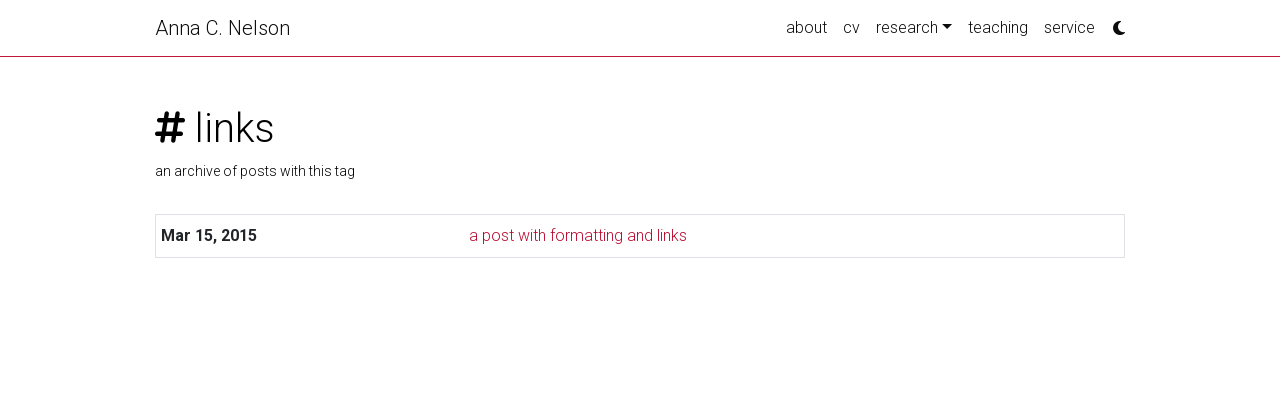

--- FILE ---
content_type: text/css
request_url: https://unpkg.com/bootstrap-table@1.21.4/dist/bootstrap-table.min.css
body_size: 2098
content:
/**
  * bootstrap-table - An extended table to integration with some of the most widely used CSS frameworks. (Supports Bootstrap, Semantic UI, Bulma, Material Design, Foundation)
  *
  * @version v1.21.4
  * @homepage https://bootstrap-table.com
  * @author wenzhixin <wenzhixin2010@gmail.com> (http://wenzhixin.net.cn/)
  * @license MIT
  */

.bootstrap-table .fixed-table-toolbar::after{content:"";display:block;clear:both}.bootstrap-table .fixed-table-toolbar .bs-bars,.bootstrap-table .fixed-table-toolbar .columns,.bootstrap-table .fixed-table-toolbar .search{position:relative;margin-top:10px;margin-bottom:10px}.bootstrap-table .fixed-table-toolbar .columns .btn-group>.btn-group{display:inline-block;margin-left:-1px!important}.bootstrap-table .fixed-table-toolbar .columns .btn-group>.btn-group>.btn{border-radius:0}.bootstrap-table .fixed-table-toolbar .columns .btn-group>.btn-group:first-child>.btn{border-top-left-radius:4px;border-bottom-left-radius:4px}.bootstrap-table .fixed-table-toolbar .columns .btn-group>.btn-group:last-child>.btn{border-top-right-radius:4px;border-bottom-right-radius:4px}.bootstrap-table .fixed-table-toolbar .columns .dropdown-menu{text-align:left;max-height:300px;overflow:auto;-ms-overflow-style:scrollbar;z-index:1001}.bootstrap-table .fixed-table-toolbar .columns label{display:block;padding:3px 20px;clear:both;font-weight:400;line-height:1.4286}.bootstrap-table .fixed-table-toolbar .columns-left{margin-right:5px}.bootstrap-table .fixed-table-toolbar .columns-right{margin-left:5px}.bootstrap-table .fixed-table-toolbar .pull-right .dropdown-menu{right:0;left:auto}.bootstrap-table .fixed-table-container{position:relative;clear:both}.bootstrap-table .fixed-table-container .table{width:100%;margin-bottom:0!important}.bootstrap-table .fixed-table-container .table td,.bootstrap-table .fixed-table-container .table th{vertical-align:middle;box-sizing:border-box}.bootstrap-table .fixed-table-container .table thead th{vertical-align:bottom;padding:0;margin:0}.bootstrap-table .fixed-table-container .table thead th:focus{outline:0 solid transparent}.bootstrap-table .fixed-table-container .table thead th.detail{width:30px}.bootstrap-table .fixed-table-container .table thead th .th-inner{padding:.75rem;vertical-align:bottom;overflow:hidden;text-overflow:ellipsis;white-space:nowrap}.bootstrap-table .fixed-table-container .table thead th .sortable{cursor:pointer;background-position:right;background-repeat:no-repeat;padding-right:30px!important}.bootstrap-table .fixed-table-container .table thead th .sortable.sortable-center{padding-left:20px!important;padding-right:20px!important}.bootstrap-table .fixed-table-container .table thead th .both{background-image:url("[data-uri] QMQ5AQBCF4dWQSJxC5wwax1Cq1e7BAdxD5SL+Tq/QCM1oNiJidwox0355mXnG/DrEtIQ6azioNZQxI0ykPhTQIwhCR+BmBYtlK7kLJYwWCcJA9M4qdrZrd8pPjZWPtOqdRQy320YSV17OatFC4euts6z39GYMKRPCTKY9UnPQ6P+GtMRfGtPnBCiqhAeJPmkqAAAAAElFTkSuQmCC")}.bootstrap-table .fixed-table-container .table thead th .asc{background-image:url("[data-uri]")}.bootstrap-table .fixed-table-container .table thead th .desc{background-image:url("[data-uri] ")}.bootstrap-table .fixed-table-container .table tbody tr.selected td{background-color:rgba(0,0,0,.075)}.bootstrap-table .fixed-table-container .table tbody tr.no-records-found td{text-align:center}.bootstrap-table .fixed-table-container .table tbody tr .card-view{display:flex}.bootstrap-table .fixed-table-container .table tbody tr .card-view .card-view-title{font-weight:700;display:inline-block;min-width:30%;width:auto!important;text-align:left!important}.bootstrap-table .fixed-table-container .table tbody tr .card-view .card-view-value{width:100%!important;text-align:left!important}.bootstrap-table .fixed-table-container .table .bs-checkbox{text-align:center}.bootstrap-table .fixed-table-container .table .bs-checkbox label{margin-bottom:0}.bootstrap-table .fixed-table-container .table .bs-checkbox label input[type=checkbox],.bootstrap-table .fixed-table-container .table .bs-checkbox label input[type=radio]{margin:0 auto!important}.bootstrap-table .fixed-table-container .table.table-sm .th-inner{padding:.3rem}.bootstrap-table .fixed-table-container.fixed-height:not(.has-footer){border-bottom:1px solid #dee2e6}.bootstrap-table .fixed-table-container.fixed-height.has-card-view{border-top:1px solid #dee2e6;border-bottom:1px solid #dee2e6}.bootstrap-table .fixed-table-container.fixed-height .fixed-table-border{border-left:1px solid #dee2e6;border-right:1px solid #dee2e6}.bootstrap-table .fixed-table-container.fixed-height .table thead th{border-bottom:1px solid #dee2e6}.bootstrap-table .fixed-table-container.fixed-height .table-dark thead th{border-bottom:1px solid #32383e}.bootstrap-table .fixed-table-container .fixed-table-header{overflow:hidden}.bootstrap-table .fixed-table-container .fixed-table-body{overflow-x:auto;overflow-y:auto;height:100%}.bootstrap-table .fixed-table-container .fixed-table-body .fixed-table-loading{align-items:center;background:#fff;display:flex;justify-content:center;position:absolute;bottom:0;width:100%;max-width:100%;z-index:1000;transition:visibility 0s,opacity .15s ease-in-out;opacity:0;visibility:hidden}.bootstrap-table .fixed-table-container .fixed-table-body .fixed-table-loading.open{visibility:visible;opacity:1}.bootstrap-table .fixed-table-container .fixed-table-body .fixed-table-loading .loading-wrap{align-items:baseline;display:flex;justify-content:center}.bootstrap-table .fixed-table-container .fixed-table-body .fixed-table-loading .loading-wrap .loading-text{margin-right:6px}.bootstrap-table .fixed-table-container .fixed-table-body .fixed-table-loading .loading-wrap .animation-wrap{align-items:center;display:flex;justify-content:center}.bootstrap-table .fixed-table-container .fixed-table-body .fixed-table-loading .loading-wrap .animation-dot,.bootstrap-table .fixed-table-container .fixed-table-body .fixed-table-loading .loading-wrap .animation-wrap::after,.bootstrap-table .fixed-table-container .fixed-table-body .fixed-table-loading .loading-wrap .animation-wrap::before{content:"";animation-duration:1.5s;animation-iteration-count:infinite;animation-name:loading;background:#212529;border-radius:50%;display:block;height:5px;margin:0 4px;opacity:0;width:5px}.bootstrap-table .fixed-table-container .fixed-table-body .fixed-table-loading .loading-wrap .animation-dot{animation-delay:.3s}.bootstrap-table .fixed-table-container .fixed-table-body .fixed-table-loading .loading-wrap .animation-wrap::after{animation-delay:.6s}.bootstrap-table .fixed-table-container .fixed-table-body .fixed-table-loading.table-dark{background:#212529}.bootstrap-table .fixed-table-container .fixed-table-body .fixed-table-loading.table-dark .animation-dot,.bootstrap-table .fixed-table-container .fixed-table-body .fixed-table-loading.table-dark .animation-wrap::after,.bootstrap-table .fixed-table-container .fixed-table-body .fixed-table-loading.table-dark .animation-wrap::before{background:#fff}.bootstrap-table .fixed-table-container .fixed-table-footer{overflow:hidden}.bootstrap-table .fixed-table-pagination::after{content:"";display:block;clear:both}.bootstrap-table .fixed-table-pagination>.pagination,.bootstrap-table .fixed-table-pagination>.pagination-detail{margin-top:10px;margin-bottom:10px}.bootstrap-table .fixed-table-pagination>.pagination-detail .pagination-info{line-height:34px;margin-right:5px}.bootstrap-table .fixed-table-pagination>.pagination-detail .page-list{display:inline-block}.bootstrap-table .fixed-table-pagination>.pagination-detail .page-list .btn-group{position:relative;display:inline-block;vertical-align:middle}.bootstrap-table .fixed-table-pagination>.pagination-detail .page-list .btn-group .dropdown-menu{margin-bottom:0}.bootstrap-table .fixed-table-pagination>.pagination ul.pagination{margin:0}.bootstrap-table .fixed-table-pagination>.pagination ul.pagination li.page-intermediate a{color:#c8c8c8}.bootstrap-table .fixed-table-pagination>.pagination ul.pagination li.page-intermediate a::before{content:"\2B05"}.bootstrap-table .fixed-table-pagination>.pagination ul.pagination li.page-intermediate a::after{content:"\27A1"}.bootstrap-table .fixed-table-pagination>.pagination ul.pagination li.disabled a{pointer-events:none;cursor:default}.bootstrap-table.fullscreen{position:fixed;top:0;left:0;z-index:1050;width:100%!important;background:#fff;height:calc(100vh);overflow-y:scroll}.bootstrap-table.bootstrap4 .pagination-lg .page-link,.bootstrap-table.bootstrap5 .pagination-lg .page-link{padding:.5rem 1rem}.bootstrap-table.bootstrap5 .float-left{float:left}.bootstrap-table.bootstrap5 .float-right{float:right}div.fixed-table-scroll-inner{width:100%;height:200px}div.fixed-table-scroll-outer{top:0;left:0;visibility:hidden;width:200px;height:150px;overflow:hidden}@keyframes loading{0%{opacity:0}50%{opacity:1}100%{opacity:0}}